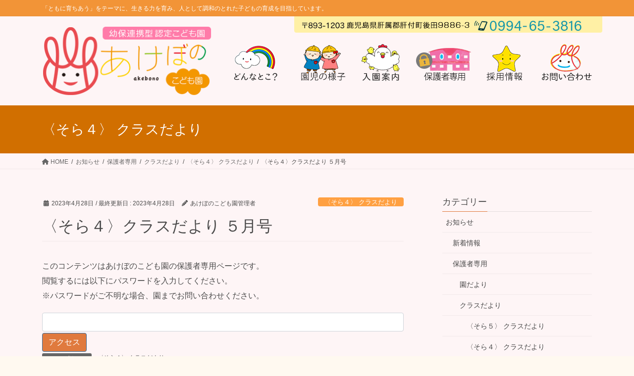

--- FILE ---
content_type: text/css
request_url: https://kids-ao.or.jp/akebono/wp-content/themes/lgprochild/style.css?ver=8.22.3
body_size: 4155
content:
@charset "utf-8";
/*
Theme Name: lgprochild
Theme URI: おおぞらこども園
Template: lightning-pro
Description: 
Author: 
Tags: 
Version: 0.1.2
*/


body{
color: #4a4a4a;
    font-size: 1em;
font-family: Quicksand, 游ゴシック体, 'Yu Gothic', YuGothic, 'ヒラギノ角ゴシック Pro', 'Hiragino Kaku Gothic Pro', メイリオ, Meiryo, Osaka, 'ＭＳ Ｐゴシック', 'MS PGothic', sans-serif;
    line-height: 1.5;
	font-weight: 400;
	-webkit-text-size-adjust: none;
	-webkit-font-smoothing: antialiased;
}



/* パソコンで見たときは"pc"のclassがついた画像が表示される */
.pc { display: block !important; }
.sp { display: none !important; }
/* スマートフォンで見たときは"sp"のclassがついた画像が表示される */
@media only screen and (max-width: 750px) {
.pc { display: none !important; }
.sp { display: block !important; }
}

/* スマートフォンで見たときは"sp-text"のclassがついた文字サイズ */
@media only screen and (max-width: 750px) {
.sp-text {
  font-size: 16px !important;
}}




@media (max-width:670px){
table.mobile-block td,table.mobile-block th{display:block}
table.mobile-block	th,table.mobile-block td {
    border: solid 1px;  /* 枠線指定 */
    padding: 10px;      /* 余白指定 */
	border-color: #bababa;
	
}
	
table.mobile-block {
    border-collapse:  collapse; /* セルの線を重ねる */
}
}
@media (min-width:671px){
table.mobile-block td,table.mobile-block th{display:table-cell}
table.mobile-block th,table.mobile-block td {
    border: solid 1px;  /* 枠線指定 */
    padding: 10px;      /* 余白指定 */
	border-color: #bababa;
}
 table.mobile-block	th{width:35%;}
table.mobile-block {
    border-collapse:  collapse; /* セルの線を重ねる */
}

}

table.mobile-block th{
background-color: #eeeeee;
}

a:hover img {
	opacity: 0.6;
	filter: alpha(opacity=60);
	-ms-filter: "alpha( opacity=60 )";
	background: none!important;
}
/*　3PR見出し文字サイズ　*/
.prBlock .prBlock_title {
    margin-top: .9em;
    margin-bottom: .7em;
    text-align: center;
font-size: 20px;
    line-height: 1.4em;
}
 
/*　3PR見出し文字色　*/
#topPr h3 a {
    color:#990000;
}

.waku{
	background-color: #fcfcf7;
    border: 1px solid #e6e6e6;
    border-radius: 4px;
   	padding: 15px;

}

table.topselect2 {
	border-top:none;
	border-left:none;
	border-collapse: collapse;
	border-spacing: 0;
	background-color: #ffffff;
	color: #333333;
	text-align: left;
	font-size: 90%;
	width: 100%;
	padding-top:0px;
}



table.topselect2 th
{
	border-right:none;
	border-bottom:none;
	color: #FFFFFF;
	padding:0;
	text-align: left;
}

table.topselect2 td {
    border-right:none;
    border-bottom:none;
    padding:0;
	vertical-align: top;
		text-align: left;
}

.sidenav ul { 	
padding-inline-start: 0px;
 } 

.sidenav ul li{ 	
    display: inline;
 } 


.sidenav  ul li {
    display: inline; 	
    margin-right: 1em;
} 

.box_before {
    position: relative;
    margin: 2em 0 4em 0;
    padding: 0.5em 1em 0.5em 1em;
    border: solid 1px #c0c0c0;
background-color: #fefdf7;
}
.box_before .box-title {
    position: absolute;
    display: inline-block;
    top: -27px;
    left: -3px;
    padding: 0 9px;
    height: 25px;
    line-height: 25px;
    vertical-align: middle;
    font-size: 17px;
    background: #ebe9e7;
    color: #797979;
    font-weight: bold;
    border-radius: 5px 5px 0 0;
margin-top:10px;
}
.box_before p {
    margin: 0; 
    padding: 0;
}
.box_before img {
    padding-bottom: 10px;
}
.box_after {
    position: relative;
    margin: 2em 0 4em 0;
    padding: 0.5em 1em 0.5em 1em;
    border: solid 1px #a19d9b;
}
.box_after .box-title {
    position: absolute;
    display: inline-block;
    top: -27px;
    left: -3px;
    padding: 0 9px;
    height: 25px;
    line-height: 25px;
    vertical-align: middle;
    font-size: 17px;
    background: #a19d9b;
    color: #ffffff;
    font-weight: bold;
    border-radius: 5px 5px 0 0;
margin-top:10px;
}
.box_after p {
    margin: 0; 
    padding: 0;
}
.box_after img {
    padding-bottom: 10px;
}

.iframe-wrap {
  width: 100%;
  padding-bottom: 56.25%;
  height: 0px;
  position: relative;
}

.iframe-wrap iframe {
  position: absolute;
  top: 0;
  left: 0;
  width: 100%;
  height: 100%;
}


.gMenu>li .gMenu_name {
    font-size: 16px;
    display: block;
    white-space: nowrap;
}

#fixnav {
    position: fixed;
    
    bottom: 90px;
    z-index: 999;
}



.top-banner{

display: flex;
flex-wrap:wrap;
	background-position:center center;
	background-repeat: no-repeat;
}




.top-banner ul {
list-style: none!important;
}


.top-banner2{
	display: flex;
	flex-wrap:wrap;
}
.top-banner2 ul {
list-style: none!important;
}

.top-banner2 li {
list-style: none!important;
	width: calc(100%/5);/*←画像を横に4つ並べる場合*/
	padding:0 5px;/*←画像の左右に5pxの余白を入れる場合*/
	box-sizing:border-box;
}
.top-banner2 li img {
	max-width:100%; /*画像のはみだしを防ぐ*/
	height: auto; /*画像の縦横比を維持 */
	border:none; /*←画像を1pxのグレーの枠線で囲む指定の場合*/
}

.inner20{
padding:20px;
}
.siteFooter {
border-top:0px solid #fffae8 !important;
}
@media (min-width: 1200px){
.siteHeader {
background: url("https://kids-ao.or.jp/akebono/wp-content/uploads/2022/11/aksitback3.png") no-repeat;
background-position: center;
}
.gMenu_outer {
right:0;
float:right;
width:auto;
min-height:4em;
display:table;
margin-top:0px;　
	
}
}
.siteHeader {
     background-color: transparent;
     box-shadow: none; 
 }

@media (min-width: 992px){
.device-pc .gMenu>li a {
    padding-left: 12px;
    padding-right: 1em;
    margin-right: 32px;
}
}
@media (min-width: 992px){
.header_scrolled.admin-bar .gMenu_outer {
    top: 0px;
}}
#nav {
  list-style: none;
  overflow: hidden;
	padding-left:0px;
}
 
#nav li {
    width: 125px;
    text-align: center;
    background-color: #744c27;
    float: left;
    height: 30px;
    line-height: 20px;
    margin-right: 0px;
    margin-bottom: 6px;
    border-radius: 35px;
    padding-top: 5px;
    margin-left: 5px;
}
 
#nav li a {
  text-decoration: none;
  color: #fff;
  font-weight: bold;
  padding: 0px;
	    font-size: 12px;
}

[class^="img-flex-"] {
	margin-bottom: 20px;
	display: -webkit-flex;
	display: flex;
	-webkit-justify-content: space-between;
	justify-content: space-between;
}

.img-flex-2 img { width: 49%; }
.img-flex-3 img { width: 32%; }
.img-flex-4 img { width: 24%; }

.contact-bg {
    background: #e4eeef;
    padding: 100px 0;
    margin: 100px auto 0;
}

.contact-message {
    text-align: center;
    font-size: 14px;
    line-height: 2;
    margin-bottom: 50px;
}

.message-notice {
    color: #c10811;
    font-size: 14px;
}

.essential {
    background: #c10811;
    color: #fafafa;
    font-size: 12px;
    padding: 0 10px;
    font-weight: normal;
    margin-left: 10px;
}

.contact-area {
    background: #fafafa;
    padding: 90px;
    margin: 100px auto;
    width: 1000px;
}

.contact-table {
    width: 100%;
}

.table-list {
    display: flex;
    justify-content: space-between;
    font-family: 'Noto Sans JP', sans-serif;
    letter-spacing: 0.05em;
    width: 100%;
    margin-bottom: 40px;
}

.table-list th {
    font-size: 13px;
    font-weight: bold;
    width: 250px;
    text-align: left;
}

.table-list-address {
    flex-wrap: wrap;
}

.table-list-address .input-area {
    margin-bottom: 10px;
}

.input-area {
    font-family: 'Noto Sans JP', sans-serif;
    letter-spacing: 0.05em;
    padding: 0 10px;
    border: none;
    width: 550px;
    height: 40px;
    box-sizing: border-box;
    border: 1px solid #c4c4c4;
}

.table-list td {
    font-size: 13px;
    width: calc(100% - 250px);
}

input::placeholder {
    color: #bfbfbf;
    font-size: 12px;
    font-weight: bold;
}

textarea {
    border: none;
    width: 550px;
    height: 200px;
    padding: 0;
    border: 1px solid #c4c4c4;
    resize: vertical; /* 横方向のみサイズを固定する */
}

textarea::placeholder {
    color: #bfbfbf;
    font-size: 12px;
}

input[type="text"] {
    -moz-box-sizing: border-box;
    -webkit-box-sizing: border-box;
    box-sizing: border-box;
}

.contact-area .text {
    font-size: 13px;
    text-align: center;
    margin-bottom: 100px;
}

.contact-area .text a {
    color: #000;
    border-bottom: 1px solid #000;
    transition: all .3s;
    text-decoration: none;
}

.contact-area .text a:hover {
    border-bottom: 1px solid #777;
    padding-bottom: 5px;
    color: #777;
}

.submit-button {
    box-sizing: border-box;
    position: relative;
    display: block;
    margin: 30px auto 0;
    background-color: #e4eeef;
    cursor: pointer;
    border: 1px solid #e4eeef;
    color: #000;
    text-align: center;
    text-decoration: none;
    line-height: 1.5;
    outline: none;
    -webkit-transition: all .3s;
    transition: all .5s;
    padding: 20px 100px;
}

.submit-button:hover {
    background: #cae1e3;
    color: #000;
    border: 1px solid #cae1e3;
}


@media(max-width:1200px) {
    .contact-area {
        width: 80%;
        padding: 60px;
    }
}

@media(max-width:1024px) {
    .contact-area {
        padding: 50px 15px;
    }

    .table-list th {
        width: 180px;
    }

    .table-list td {
        width: 100%;
    }

    .input-area {
        width: 500px;
        height: 40px;
    }

    textarea {
        width: 500px;
        height: 200px;
    }

    .contact-message {
        margin-bottom: 30px;
    }

    .contact-area .text {
        margin-bottom: 30px;
    }
}


@media(max-width:834px) {
    .contact-bg {
        margin: 50px auto 0;
        padding: 50px 0;
    }

    .contact-area {
        margin: 50px auto;
        padding: 50px 20px;
    }

    .check-box label {
        width: 100%;
    }

    .input-area {
        width: 100%;
        height: 30px;
    }

    textarea {
        width: 100%;
        height: 200px;
    }

    .table-list {
        flex-wrap: wrap;
        margin-bottom: 20px;
    }

    .table-list th {
        font-size: 12px;
        width: 200px;
        margin-bottom: 10px;
    }

    .table-list td {
        font-size: 12px;
    }

    .table-list td {
        width: 100%;
    }

    .contact-message {
        font-size: 13px;
    }

    .contact-area .text {
        font-size: 13px;
    }
}

@media (max-width:640px) {
    .contact-message {
        text-align: left;
    }

    .contact-area .text {
        text-align: left;
    }
}

@media(max-width:320px) {
    .input-area {
        width: 100%;
    }

    textarea {
        width: 100%;
    }
}

.siteFooter {
    background-position: center!important;
}
@media(max-width:640px) {
.footerMenu{
	display:none;
}}

.tbl001 th{
	background-color: #eeeeee;
	  border: solid 1px;  /* 枠線指定 */
 	border-color: #bababa!important;
	display:table-cell;
}

.tbl001 td{
 border: solid 1px;  /* 枠線指定 */
 	border-color: #bababa!important;
	display:table-cell;
	
}
.youtube {
position: relative;
width: 100%;
padding-top: 56.25%;
}
.youtube iframe{
position: absolute;
top: 0;
right: 0;
width: 100% !important;
height: 100% !important;
}
.wp-block-image figcaption {
    text-align: center;
    font-size: calc(var(--vk-size-text)* 1.15);
	font-weight: 500;
	letter-spacing : -1.5px;
}
figure.wp-block-image.is-style-vk-image-photoFrame {
    background-color: #f9f9f9;
    padding: 10px;
    -webkit-box-shadow: 1px 1px 4px rgb(0 0 0 / 20%);
    box-shadow: 1px 1px 4px rgb(0 0 0 / 20%);
    zoom: 1;
    width: -webkit-fit-content;
    width: -moz-fit-content;
    width: fit-content;
}

.waku01 .image {
	position: relative;
}

.waku01 .image::before,
.waku01 .image::after {
	content: '';
	position: absolute;
	transform: rotate(-35deg);
	width: 70px;
	height: 25px;
	background-color: #fff;
	z-index: 1;
}

.waku01 .image::before {
	top: -10px;
	left: -25px;
	border-bottom: 1px solid #aaa;
}

.waku01 .image::after {
	bottom: -10px;
	right: -25px;
	border-top: 1px solid #aaa;
}


/*	table 
--------------------------------------*/
.tableGreen {
	width: 100%;
	border: 2px solid #5b6150;
	border-collapse: separate;
	border-spacing: 0;
	border-radius: 5px;
margin-bottom:20px;
}
.tableGreen th,
.tableGreen td {
	border-bottom: 2px solid #5b6150;
	background: #fdfdf8;
	font-weight: normal;
	color: #8a3b07;
text-align: center;
}

.tableGreen th {
	padding: 15px 0;
	width: 35%;
	vertical-align: middle;
}

.tableGreen td {
	padding: 15px 15px;
}
.tableGreen th + th,
.tableGreen td {
	border-left: 2px solid #5b6150;
}
.tableGreen tr:last-child th,
.tableGreen tr:last-child td {
	border-bottom: none;
}
.tableGreen tr:first-child th:first-child {
	border-radius: 10px 0 0 0;
}
.tableGreen tr:first-child th:last-child {
	border-radius: 0 10px 0 0;
}
.tableGreen tr:last-child th:first-child {
	border-radius: 0 0 0 10px;
}
.tableGreen tr:last-child th:last-child {
	border-radius: 0 0 10px 0;
}

@media (min-width: 1200px){

.tableGreen th, .tableGreen td {
    font-size: 18px;
    font-weight: 900;}



}
.box {
aspect-ratio: 1/1;
}

@media only screen and (max-width: 750px) {
.siteFooter {
    background-image: url(https://kids-ao.or.jp/oozora/wp-content/uploads/2022/10/smfooter3b.png);
    background-repeat: no-repeat;
}}
figure.wp-block-image.is-style-vk-image-photoFrame {
 /*	
     box-shadow: 1px 2px 4px rgb(0 0 0 / 60%);
--------------------------------------*/  
}

@media (min-width: 992px){
.device-pc .gMenu>li a {
    padding-left: 12px;
    padding-right: 1em;
    margin-right: -23px;
}}

.gMenu .acc-btn {
    color: #383a97;
	font-size:16px;
    border-color: #c7d0d4!important;
    
}

.gMenu>li>ul.sub-menu {
    background-color: #ff9dbf;
    box-shadow: 1px 1px 3px rgb(0 0 0 / 20%);
    left: 50%;
    margin-left: -62px;
    width: 150px;
}

.gMenu>li.menu-item-has-children::after {
    border-bottom-color: #f89dbf!important;
}